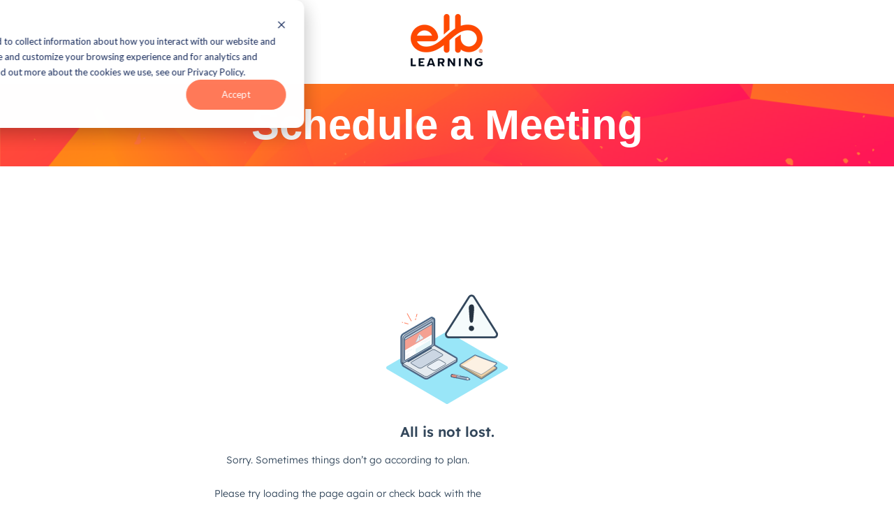

--- FILE ---
content_type: text/html; charset=UTF-8
request_url: https://hub.elblearning.com/video-based-practice?submissionGuid=6d690dbb-3b7e-4ec5-9b53-6da043528b0f
body_size: 4991
content:
<!doctype html><!--[if lt IE 7]> <html class="no-js lt-ie9 lt-ie8 lt-ie7" lang="en" > <![endif]--><!--[if IE 7]>    <html class="no-js lt-ie9 lt-ie8" lang="en" >        <![endif]--><!--[if IE 8]>    <html class="no-js lt-ie9" lang="en" >               <![endif]--><!--[if gt IE 8]><!--><html class="no-js" lang="en"><!--<![endif]--><head>
    <meta charset="utf-8">
    <meta http-equiv="X-UA-Compatible" content="IE=edge,chrome=1">
    <meta name="author" content="ELB Learning">
    <meta name="description" content="From learning and development to sales training, Rehearsal provides a platform to transform
employee performance through video-based practice.">
    <meta name="generator" content="HubSpot">
    <title>Schedule a Demo Video-Based Practice</title>
    <link rel="shortcut icon" href="https://hub.elblearning.com/hubfs/ELB-Main48px-3.png">
    
<meta name="viewport" content="width=device-width, initial-scale=1">

    <script src="/hs/hsstatic/jquery-libs/static-1.1/jquery/jquery-1.7.1.js"></script>
<script>hsjQuery = window['jQuery'];</script>
    <meta property="og:description" content="From learning and development to sales training, Rehearsal provides a platform to transform
employee performance through video-based practice.">
    <meta property="og:title" content="Schedule a Demo Video-Based Practice">
    <meta name="twitter:description" content="From learning and development to sales training, Rehearsal provides a platform to transform
employee performance through video-based practice.">
    <meta name="twitter:title" content="Schedule a Demo Video-Based Practice">

    

    
    <style>
a.cta_button{-moz-box-sizing:content-box !important;-webkit-box-sizing:content-box !important;box-sizing:content-box !important;vertical-align:middle}.hs-breadcrumb-menu{list-style-type:none;margin:0px 0px 0px 0px;padding:0px 0px 0px 0px}.hs-breadcrumb-menu-item{float:left;padding:10px 0px 10px 10px}.hs-breadcrumb-menu-divider:before{content:'›';padding-left:10px}.hs-featured-image-link{border:0}.hs-featured-image{float:right;margin:0 0 20px 20px;max-width:50%}@media (max-width: 568px){.hs-featured-image{float:none;margin:0;width:100%;max-width:100%}}.hs-screen-reader-text{clip:rect(1px, 1px, 1px, 1px);height:1px;overflow:hidden;position:absolute !important;width:1px}
</style>

<link rel="stylesheet" href="https://7052064.fs1.hubspotusercontent-na1.net/hubfs/7052064/hub_generated/module_assets/1/-33947244299/1767893844766/module_meetings.min.css">
<!-- Editor Styles -->
<style id="hs_editor_style" type="text/css">
#hs_cos_wrapper_logo  { display: block !important; padding-top: 0px !important }
#hs_cos_wrapper_module_168513445736365  { display: block !important; padding-bottom: 5px !important; padding-left: 5px !important; padding-right: 5px !important; padding-top: 5px !important }
.body_section-row-0-force-full-width-section > .row-fluid {
  max-width: none !important;
}
.body_section-row-1-force-full-width-section > .row-fluid {
  max-width: none !important;
}
/* HubSpot Non-stacked Media Query Styles */
@media (min-width:768px) {
  .module_159076727154086-row-0-vertical-alignment > .row-fluid {
    display: -ms-flexbox !important;
    -ms-flex-direction: row;
    display: flex !important;
    flex-direction: row;
  }
  .module_159076727154087-vertical-alignment {
    display: -ms-flexbox !important;
    -ms-flex-direction: column !important;
    -ms-flex-pack: start !important;
    display: flex !important;
    flex-direction: column !important;
    justify-content: flex-start !important;
  }
  .module_159076727154087-vertical-alignment > div {
    flex-shrink: 0 !important;
  }
}
/* HubSpot Styles (default) */
.body_section-row-0-padding {
  padding-top: 20px !important;
  padding-bottom: 10px !important;
}
.body_section-row-0-background-layers {
  background-image: url('https://hub.elblearning.com/hubfs/Header%20assets_BG%20large.png') !important;
  background-position: center bottom !important;
  background-size: cover !important;
  background-repeat: no-repeat !important;
}
.module_13885006495507970-padding {
  padding-top: 0px !important;
  padding-bottom: 0px !important;
}
.module_159076727154086-padding {
  padding-top: 25px !important;
}
.module_159259214397663-row-0-margin {
  margin-top: 15px !important;
}
.module_159259214397663-row-0-padding {
  padding-top: 0px !important;
  padding-bottom: 0px !important;
}
</style>
    

    
<!--  Added by GoogleAnalytics4 integration -->
<script>
var _hsp = window._hsp = window._hsp || [];
window.dataLayer = window.dataLayer || [];
function gtag(){dataLayer.push(arguments);}

var useGoogleConsentModeV2 = true;
var waitForUpdateMillis = 1000;


if (!window._hsGoogleConsentRunOnce) {
  window._hsGoogleConsentRunOnce = true;

  gtag('consent', 'default', {
    'ad_storage': 'denied',
    'analytics_storage': 'denied',
    'ad_user_data': 'denied',
    'ad_personalization': 'denied',
    'wait_for_update': waitForUpdateMillis
  });

  if (useGoogleConsentModeV2) {
    _hsp.push(['useGoogleConsentModeV2'])
  } else {
    _hsp.push(['addPrivacyConsentListener', function(consent){
      var hasAnalyticsConsent = consent && (consent.allowed || (consent.categories && consent.categories.analytics));
      var hasAdsConsent = consent && (consent.allowed || (consent.categories && consent.categories.advertisement));

      gtag('consent', 'update', {
        'ad_storage': hasAdsConsent ? 'granted' : 'denied',
        'analytics_storage': hasAnalyticsConsent ? 'granted' : 'denied',
        'ad_user_data': hasAdsConsent ? 'granted' : 'denied',
        'ad_personalization': hasAdsConsent ? 'granted' : 'denied'
      });
    }]);
  }
}

gtag('js', new Date());
gtag('set', 'developer_id.dZTQ1Zm', true);
gtag('config', 'G-545VVDT6T8');
</script>
<script async src="https://www.googletagmanager.com/gtag/js?id=G-545VVDT6T8"></script>

<!-- /Added by GoogleAnalytics4 integration -->

    <link rel="canonical" href="https://hub.elblearning.com/video-based-practice">

<script type="text/javascript">
  $(window).on('load', function() {
    
  window._hsp = window._hsp || [];
window._hsp.push([
  'setHubSpotConsent',
  {
    analytics: true,
    advertisement: true,
    functionality: true,
  },
]);
  
  });
  </script>
<!-- Google Tag Manager -->
<script>(function(w,d,s,l,i){w[l]=w[l]||[];w[l].push({'gtm.start':
new Date().getTime(),event:'gtm.js'});var f=d.getElementsByTagName(s)[0],
j=d.createElement(s),dl=l!='dataLayer'?'&l='+l:'';j.async=true;j.src=
'https://www.googletagmanager.com/gtm.js?id='+i+dl;f.parentNode.insertBefore(j,f);
})(window,document,'script','dataLayer','GTM-T8Q5DND');</script>
<!-- End Google Tag Manager -->
<meta property="og:url" content="https://hub.elblearning.com/video-based-practice">
<meta name="twitter:card" content="summary">
<meta http-equiv="content-language" content="en">
<link rel="stylesheet" href="//7052064.fs1.hubspotusercontent-na1.net/hubfs/7052064/hub_generated/template_assets/DEFAULT_ASSET/1767893762853/template_layout.min.css">


<link rel="stylesheet" href="https://hub.elblearning.com/hubfs/hub_generated/template_assets/1/6598597885/1746794598476/template_ELearningBrothers_November2018-style.min.css">


    <style type="text/css">
  
   .hsForm_20892048-eeea-425b-9779-db526305505a .hs-form-field>label {
font-size: 18px;
  }
  
  .hsForm_20892048-eeea-425b-9779-db526305505a .hs-form-booleancheckbox-display{
    
        line-height: 18px !important;
  }
  
   .hsForm_20892048-eeea-425b-9779-db526305505a .hs-form-booleancheckbox-display span{
    
            font-size: 13px !important;
  }
  
  #hs_cos_wrapper_widget_1729628356431 .hsForm_20892048-eeea-425b-9779-db526305505a .hs-form-field{
  
      margin-bottom: 2.5%;
  }
  
  #hs_cos_wrapper_widget_1729628356431 .hsForm_20892048-eeea-425b-9779-db526305505a label:not(.hs-error-msg){
  
  line-height:30px;
    font-size: 18.5px;
    
  }
  
  #hsForm_b16af257-a1b3-40db-b99a-403e67e7e117_1127 input[type=text], #hsForm_b16af257-a1b3-40db-b99a-403e67e7e117_1127 input[type=email], #hsForm_b16af257-a1b3-40db-b99a-403e67e7e117_1127 input[type=email]{
  
  font-weight: bold;
  
  }
  
  #hsForm_b16af257-a1b3-40db-b99a-403e67e7e117_1127 .hs-error-msg{
    
      color: red !important;
  
  }
  
  
  .intro{
  
    margin-top: 10px !important;
  }
  .hise{
  
  display:none;
  
  }
  .hs_elbx_sessions label{
  
   display:none;
      font-size: 13px;
  }
  .hs_elbx_live_session_categories{
  
  padding-top: 8px !important;
  }
  .hs_elbx_live_session_categories .input{
  
   padding-top: 5px;
    font-size: 13px;
  }
  .hs-elbx_sessions{
  
      padding-top: 8px;
  }
  
</style>

<script type="text/javascript">

$(window).load(function(){
    
    var ELBX_Session = $(".hs_elbx_sessions label");
  
   var $Main_Stage1 = $("input[value='12:00pm to 12:25pm: Main Stage'], input[value='4:30pm to 6:00pm: Main Stage']").parents("#elbx_sessions-label-1");
   $Main_Stage1.hide();
  
   var $Main_Stage = $("input[value='12:00pm to 12:25pm: Main Stage'], input[value='4:30pm to 6:00pm: Main Stage']").parents(".hs-form-checkbox");
   $Main_Stage.hide();
  
  var $Main_Stag1 = $("input[value='12:00pm to 12:25pm: Main Stage']").parents(".hs-form-checkbox");
  
   var $AI = $("input[value='12:30pm to 1:15pm: AI & Learning Services'], input[value='1:30pm to 2:15pm: AI & Learning Services'], input[value='2:30pm to 3:15pm: AI & Learning Services'], input[value='3:30pm to 4:15pm: AI & Learning Services']").parents(".hs-form-checkbox");
   $AI.hide();
  
   var $VR = $("input[value='12:30pm to 1:15pm: Virtual Reality'], input[value='1:30pm to 2:15pm: Virtual Reality'], input[value='2:30pm to 3:15pm: Virtual Reality'], input[value='3:30pm to 4:15pm: Virtual Reality']").parents(".hs-form-checkbox");
   $VR.hide();
  
     var $Authoring = $("input[value='12:30pm to 1:15pm: Authoring'], input[value='1:30pm to 2:15pm: Authoring'], input[value='2:30pm to 3:15pm: Authoring'], input[value='3:30pm to 4:15pm: Authoring']").parents(".hs-form-checkbox");
   $Authoring.hide();
  
       var $Video_Coaching = $("input[value='12:30pm to 1:15pm: Video Coaching'], input[value='1:30pm to 2:15pm: Video Coaching'], input[value='2:30pm to 3:15pm: Video Coaching'], input[value='3:30pm to 4:15pm: Video Coaching']").parents(".hs-form-checkbox");
   $Video_Coaching.hide();
  
   var $Gamification = $("input[value='12:30pm to 1:15pm: Gamification'], input[value='1:30pm to 2:15pm: Gamification'], input[value='2:30pm to 3:15pm: Gamification'], input[value='3:30pm to 4:15pm: Gamification']").parents(".hs-form-checkbox");
   $Gamification.hide();
  
   var $LMS_LXP = $("input[value='12:30pm to 1:15pm: LMS / LXP'], input[value='1:30pm to 2:15pm: LMS / LXP'], input[value='2:30pm to 3:15pm: LMS / LXP'], input[value='3:30pm to 4:15pm: LMS / LXP']").parents(".hs-form-checkbox");
   $LMS_LXP.hide();
  
  
  $("input[name='elbx_live_session_categories']").live('change', function(){
   if ($("input[value='Main Stage']").is(':checked') == true) {
     
              $Main_Stage.show();
     ELBX_Session.show();
      $Main_Stage.css("padding-top", "5px"); 
        } else {
        
          $Main_Stage.hide();
        }
    
    if ($("input[value='AI & Learning Services']").is(':checked') == true) {
              $AI.show();
       ELBX_Session.show();
      $("input[value='12:30pm to 1:15pm: AI & Learning Services']").parents(".hs-form-checkbox").addClass("intro");
       $AI.css("padding-top", "5px");
        } else {
        
                    $AI.hide();
        }
    
        if ($("input[value='Virtual Reality']").is(':checked') == true) {
              $VR.show();
           ELBX_Session.show();
          $("input[value='12:30pm to 1:15pm: Virtual Reality']").parents(".hs-form-checkbox").addClass("intro");
          $VR.css("padding-top", "5px");
          
        } else {
        
                     $VR.hide();
        }
    
            if ($("input[value='Authoring']").is(':checked') == true) {
              $Authoring.show();
               ELBX_Session.show();
               $("input[value='12:30pm to 1:15pm: Authoring']").parents(".hs-form-checkbox").addClass("intro");
              $Authoring.css("padding-top", "5px");
          
        } else {
        
                     $Authoring.hide();
        }
               if ($("input[value='Video Coaching']").is(':checked') == true) {
              $Video_Coaching.show();
                  ELBX_Session.show();
                 $("input[value='12:30pm to 1:15pm: Video Coaching']").parents(".hs-form-checkbox").addClass("intro"); 
                   $Video_Coaching.css("padding-top", "5px");
          
        } else {
        
                     $Video_Coaching.hide();
        }
                   if ($("input[value='Gamification']").is(':checked') == true) {
              $Gamification.show();
                      ELBX_Session.show();
                     $("input[value='12:30pm to 1:15pm: Gamification']").parents(".hs-form-checkbox").addClass("intro");
                     $Gamification.css("padding-top", "5px");
          
        } else {
        
                     $Gamification.hide();
        }
                       if ($("input[value='LMS / LXP']").is(':checked') == true) {
              $LMS_LXP.show();
                          ELBX_Session.show();
             $("input[value='12:30pm to 1:15pm: LMS / LXP']").parents(".hs-form-checkbox").addClass("intro");
                          $LMS_LXP.css("padding-top", "5px");
          
        } else {
        
                     $LMS_LXP.hide();
        }
    
                });
  
    var $title1 = $('.form-title');
  
  
  $("form").submit(function(){
    
      $title1.hide();
  
  });
      });

    </script>
    <style>
ul {
color:white;
}
  
</style>

</head>
<body class="landing-page one-column   hs-content-id-80138722076 hs-landing-page hs-page " style="">
    <div class="header-container-wrapper">
    <div class="header-container container-fluid">

<div class="row-fluid-wrapper row-depth-1 row-number-1 ">
<div class="row-fluid ">
<div class="span12 widget-span widget-type-global_group navbar" style="background: #ff733c" data-widget-type="global_group" data-x="0" data-w="12">
<div class="" data-global-widget-path="generated_global_groups/27967386091.html"><div class="row-fluid-wrapper row-depth-1 row-number-1 ">
<div class="row-fluid ">
<div class="span12 widget-span widget-type-cell " style="background: #ffffff" data-widget-type="cell" data-x="0" data-w="12">

<div class="row-fluid-wrapper row-depth-1 row-number-2 ">
<div class="row-fluid ">
<div class="span12 widget-span widget-type-cell container" style="background: #ffffff; margin-bottom: 5px;" data-widget-type="cell" data-x="0" data-w="12">

<div class="row-fluid-wrapper row-depth-1 row-number-3 ">
<div class="row-fluid ">
<div class="span4 widget-span widget-type-space " style="" data-widget-type="space" data-x="0" data-w="4">
<div class="cell-wrapper layout-widget-wrapper">
<span id="hs_cos_wrapper_module_1563313128563191" class="hs_cos_wrapper hs_cos_wrapper_widget hs_cos_wrapper_type_space" style="" data-hs-cos-general-type="widget" data-hs-cos-type="space"></span></div><!--end layout-widget-wrapper -->
</div><!--end widget-span -->
<div class="span4 widget-span widget-type-logo " style="text-align: center; padding-top: 20px; padding-bottom: 20px;" data-widget-type="logo" data-x="4" data-w="4">
<div class="cell-wrapper layout-widget-wrapper">
<span id="hs_cos_wrapper_logo" class="hs_cos_wrapper hs_cos_wrapper_widget hs_cos_wrapper_type_logo" style="" data-hs-cos-general-type="widget" data-hs-cos-type="logo"><a href="http://elblearning.com/?hsLang=en" target="_blank" id="hs-link-logo" rel="noopener" style="border-width:0px;border:0px;"><img src="https://hub.elblearning.com/hs-fs/hubfs/ELB-Learning_Logo_ColorRGB-2.png?width=103&amp;height=75&amp;name=ELB-Learning_Logo_ColorRGB-2.png" class="hs-image-widget " height="75" style="height: auto;width:103px;border-width:0px;border:0px;" width="103" alt="ELB-Learning_Logo_ColorRGB-2" title="ELB-Learning_Logo_ColorRGB-2" srcset="https://hub.elblearning.com/hs-fs/hubfs/ELB-Learning_Logo_ColorRGB-2.png?width=52&amp;height=38&amp;name=ELB-Learning_Logo_ColorRGB-2.png 52w, https://hub.elblearning.com/hs-fs/hubfs/ELB-Learning_Logo_ColorRGB-2.png?width=103&amp;height=75&amp;name=ELB-Learning_Logo_ColorRGB-2.png 103w, https://hub.elblearning.com/hs-fs/hubfs/ELB-Learning_Logo_ColorRGB-2.png?width=155&amp;height=113&amp;name=ELB-Learning_Logo_ColorRGB-2.png 155w, https://hub.elblearning.com/hs-fs/hubfs/ELB-Learning_Logo_ColorRGB-2.png?width=206&amp;height=150&amp;name=ELB-Learning_Logo_ColorRGB-2.png 206w, https://hub.elblearning.com/hs-fs/hubfs/ELB-Learning_Logo_ColorRGB-2.png?width=258&amp;height=188&amp;name=ELB-Learning_Logo_ColorRGB-2.png 258w, https://hub.elblearning.com/hs-fs/hubfs/ELB-Learning_Logo_ColorRGB-2.png?width=309&amp;height=225&amp;name=ELB-Learning_Logo_ColorRGB-2.png 309w" sizes="(max-width: 103px) 100vw, 103px"></a></span></div><!--end layout-widget-wrapper -->
</div><!--end widget-span -->
<div class="span4 widget-span widget-type-space " style="" data-widget-type="space" data-x="8" data-w="4">
<div class="cell-wrapper layout-widget-wrapper">
<span id="hs_cos_wrapper_module_1485029032846219" class="hs_cos_wrapper hs_cos_wrapper_widget hs_cos_wrapper_type_space" style="" data-hs-cos-general-type="widget" data-hs-cos-type="space"></span></div><!--end layout-widget-wrapper -->
</div><!--end widget-span -->
</div><!--end row-->
</div><!--end row-wrapper -->

</div><!--end widget-span -->
</div><!--end row-->
</div><!--end row-wrapper -->

</div><!--end widget-span -->
</div><!--end row-->
</div><!--end row-wrapper -->
</div>
</div><!--end widget-span -->
</div><!--end row-->
</div><!--end row-wrapper -->

    </div><!--end header -->
</div><!--end header wrapper -->

<div class="body-container-wrapper">
    <div class="body-container container-fluid" data-hs-cell-id="body_section">

<div class="row-fluid-wrapper row-depth-1 row-number-1 body_section-row-0-background-image body_section-row-0-padding body_section-row-0-force-full-width-section dnd-section body_section-row-0-background-layers">
<div class="row-fluid ">
<div class="span12 widget-span widget-type-cell module_13885006495507970-padding page-center content-wrapper dnd-column" style="" data-widget-type="cell" data-x="0" data-w="12">

<div class="row-fluid-wrapper row-depth-1 row-number-2 dnd-row">
<div class="row-fluid ">
<div class="span12 widget-span widget-type-cell main-content dnd-column" style="" data-widget-type="cell" data-x="0" data-w="12">

<div class="row-fluid-wrapper row-depth-1 row-number-3 dnd-row">
<div class="row-fluid ">
<div class="span12 widget-span widget-type-custom_widget dnd-module" style="" data-widget-type="custom_widget" data-x="0" data-w="12">
<div id="hs_cos_wrapper_widget_1613756997398" class="hs_cos_wrapper hs_cos_wrapper_widget hs_cos_wrapper_type_module widget-type-rich_text" style="" data-hs-cos-general-type="widget" data-hs-cos-type="module"><span id="hs_cos_wrapper_widget_1613756997398_" class="hs_cos_wrapper hs_cos_wrapper_widget hs_cos_wrapper_type_rich_text" style="" data-hs-cos-general-type="widget" data-hs-cos-type="rich_text"><h1 style="text-align: center; font-size: 60px;"><span style="color: #ffffff;">Schedule a Meeting</span></h1></span></div>

</div><!--end widget-span -->
</div><!--end row-->
</div><!--end row-wrapper -->

</div><!--end widget-span -->
</div><!--end row-->
</div><!--end row-wrapper -->

</div><!--end widget-span -->
</div><!--end row-->
</div><!--end row-wrapper -->

<div class="row-fluid-wrapper row-depth-1 row-number-4 dnd-section body_section-row-1-force-full-width-section">
<div class="row-fluid ">
<div class="span12 widget-span widget-type-cell module_159076727154086-padding page-center content-wrapper dnd-column" style="" data-widget-type="cell" data-x="0" data-w="12">

<div class="row-fluid-wrapper row-depth-1 row-number-5 module_159076727154086-row-0-vertical-alignment dnd-row">
<div class="row-fluid ">
<div class="span12 widget-span widget-type-cell main-content dnd-column module_159076727154087-vertical-alignment" style="" data-widget-type="cell" data-x="0" data-w="12">

<div class="row-fluid-wrapper row-depth-1 row-number-6 dnd-row">
<div class="row-fluid ">
<div class="span12 widget-span widget-type-cell dnd-column" style="" data-widget-type="cell" data-x="0" data-w="12">

<div class="row-fluid-wrapper row-depth-1 row-number-7 dnd-row">
<div class="row-fluid ">
<div class="span12 widget-span widget-type-cell dnd-column" style="" data-widget-type="cell" data-x="0" data-w="12">

<div class="row-fluid-wrapper row-depth-2 row-number-1 module_159259214397663-row-0-margin module_159259214397663-row-0-padding dnd-row">
<div class="row-fluid ">
<div class="span12 widget-span widget-type-custom_widget dnd-module" style="" data-widget-type="custom_widget" data-x="0" data-w="12">
<div id="hs_cos_wrapper_widget_1613760535898" class="hs_cos_wrapper hs_cos_wrapper_widget hs_cos_wrapper_type_module" style="" data-hs-cos-general-type="widget" data-hs-cos-type="module">
  <div class="meetings-iframe-container" data-src="https://hub.elearningbrothers.com/meetings/democalendar/rehearsal-schedule-demo-request-?embed=true" data-ab="false" data-ab-status="" data-content-id="80138722076"></div>
  <script type="text/javascript" src="https://static.hsappstatic.net/MeetingsEmbed/ex/MeetingsEmbedCode.js" data-hs-ignore="true"></script>
</div>

</div><!--end widget-span -->
</div><!--end row-->
</div><!--end row-wrapper -->

</div><!--end widget-span -->
</div><!--end row-->
</div><!--end row-wrapper -->

</div><!--end widget-span -->
</div><!--end row-->
</div><!--end row-wrapper -->

</div><!--end widget-span -->
</div><!--end row-->
</div><!--end row-wrapper -->

</div><!--end widget-span -->
</div><!--end row-->
</div><!--end row-wrapper -->

    </div><!--end body -->
</div><!--end body wrapper -->

<div class="footer-container-wrapper">
    <div class="footer-container container-fluid">

<div class="row-fluid-wrapper row-depth-1 row-number-1 ">
<div class="row-fluid ">
<div class="span12 widget-span widget-type-global_group " style="" data-widget-type="global_group" data-x="0" data-w="12">
<div class="" data-global-widget-path="generated_global_groups/6598597887.html"><div class="row-fluid-wrapper row-depth-1 row-number-1 ">
<div class="row-fluid ">
<div class="span12 widget-span widget-type-cell custom-footer-bottom" style="" data-widget-type="cell" data-x="0" data-w="12">

<div class="row-fluid-wrapper row-depth-1 row-number-2 ">
<div class="row-fluid ">
<div class="span12 widget-span widget-type-custom_widget " style="padding-left: 10px;" data-widget-type="custom_widget" data-x="0" data-w="12">
<div id="hs_cos_wrapper_module_168513445736365" class="hs_cos_wrapper hs_cos_wrapper_widget hs_cos_wrapper_type_module widget-type-rich_text" style="" data-hs-cos-general-type="widget" data-hs-cos-type="module"><span id="hs_cos_wrapper_module_168513445736365_" class="hs_cos_wrapper hs_cos_wrapper_widget hs_cos_wrapper_type_rich_text" style="" data-hs-cos-general-type="widget" data-hs-cos-type="rich_text"><h2 style="font-size: 12px;"><span style="color: #000000;">© 2025 ELB Learning. All rights reserved.</span><span>&nbsp; | <span style="color: #ff4800;"><a href="https://www.elearningbrothers.com/terms" target="_blank" rel="noopener" style="color: #ff4800;">Terms of Use </a></span>&nbsp;| &nbsp;<span style="color: #ff4800;"><a href="https://www.elearningbrothers.com/privacy-policy" rel="noopener" target="_blank" style="color: #ff4800;">Privacy Policy</a></span></span></h2></span></div>

</div><!--end widget-span -->
</div><!--end row-->
</div><!--end row-wrapper -->

</div><!--end widget-span -->
</div><!--end row-->
</div><!--end row-wrapper -->
</div>
</div><!--end widget-span -->
</div><!--end row-->
</div><!--end row-wrapper -->

    </div><!--end footer -->
</div><!--end footer wrapper -->

    
<!-- HubSpot performance collection script -->
<script defer src="/hs/hsstatic/content-cwv-embed/static-1.1293/embed.js"></script>
<script src="https://hub.elblearning.com/hubfs/hub_generated/template_assets/1/6598878065/1741532773682/template_ELearningBrothers_November2018-main.min.js"></script>
<script>
var hsVars = hsVars || {}; hsVars['language'] = 'en';
</script>

<script src="/hs/hsstatic/cos-i18n/static-1.53/bundles/project.js"></script>

<!-- Start of HubSpot Analytics Code -->
<script type="text/javascript">
var _hsq = _hsq || [];
_hsq.push(["setContentType", "landing-page"]);
_hsq.push(["setCanonicalUrl", "https:\/\/hub.elblearning.com\/video-based-practice"]);
_hsq.push(["setPageId", "80138722076"]);
_hsq.push(["setContentMetadata", {
    "contentPageId": 80138722076,
    "legacyPageId": "80138722076",
    "contentFolderId": null,
    "contentGroupId": null,
    "abTestId": null,
    "languageVariantId": 80138722076,
    "languageCode": "en",
    
    
}]);
</script>

<script type="text/javascript" id="hs-script-loader" async defer src="/hs/scriptloader/5108583.js"></script>
<!-- End of HubSpot Analytics Code -->


<script type="text/javascript">
var hsVars = {
    render_id: "4b100578-146a-4fba-a0dd-e2623feae8df",
    ticks: 1767964944887,
    page_id: 80138722076,
    
    content_group_id: 0,
    portal_id: 5108583,
    app_hs_base_url: "https://app.hubspot.com",
    cp_hs_base_url: "https://cp.hubspot.com",
    language: "en",
    analytics_page_type: "landing-page",
    scp_content_type: "",
    
    analytics_page_id: "80138722076",
    category_id: 1,
    folder_id: 0,
    is_hubspot_user: false
}
</script>


<script defer src="/hs/hsstatic/HubspotToolsMenu/static-1.432/js/index.js"></script>

<!-- Google Tag Manager (noscript) -->
<noscript><iframe src="https://www.googletagmanager.com/ns.html?id=GTM-T8Q5DND" height="0" width="0" style="display:none;visibility:hidden"></iframe></noscript>
<!-- End Google Tag Manager (noscript) -->


    
    <!-- Generated by the HubSpot Template Builder - template version 1.03 -->

</body></html>